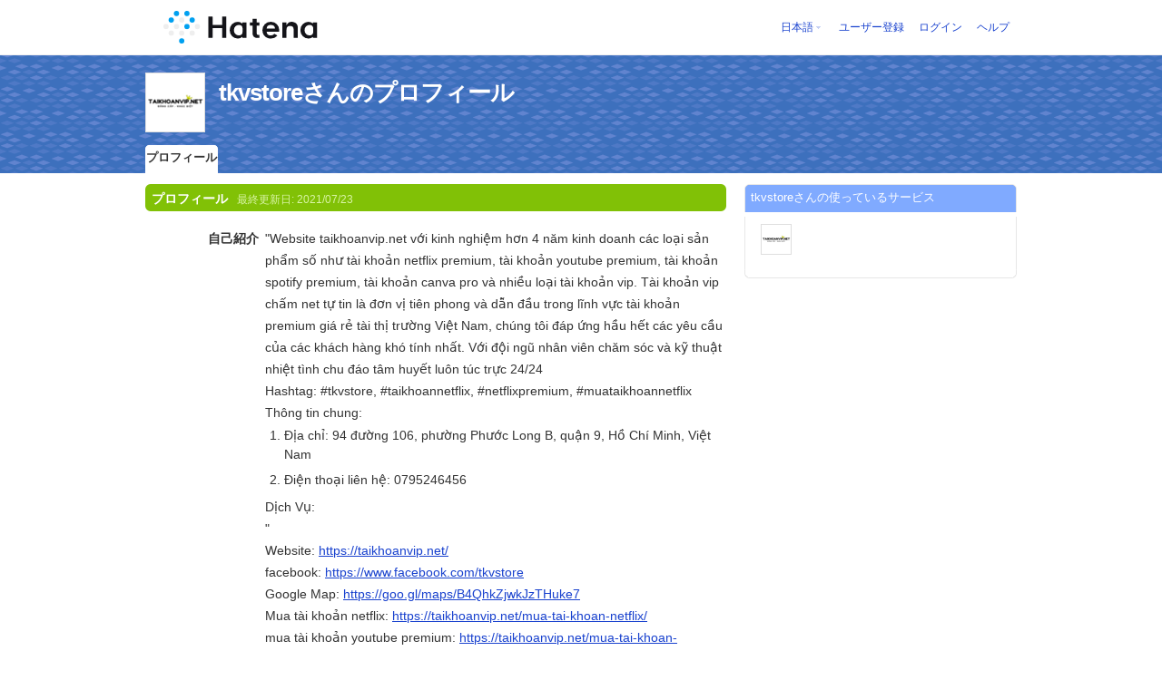

--- FILE ---
content_type: text/html; charset=utf-8
request_url: https://profile.hatena.ne.jp/tkvstore/?location=https%3A%2F%2Fprofile.hatena.ne.jp%3A443%2Ftkvstore%2Fprofile%3Flocale.lang%3Des
body_size: 5249
content:
<!DOCTYPE html PUBLIC "-//W3C//DTD XHTML 1.0 Strict//EN" "http://www.w3.org/TR/xhtml1/DTD/xhtml1-strict.dtd">
<html xmlns="http://www.w3.org/1999/xhtml" xml:lang="ja" lang="ja" data-theme="myprofile"
    data-ten-notify-dimension-change=""
>
  <head>
    <meta http-equiv="Content-Type" content="text/html; charset=utf-8" />
    <meta http-equiv="Content-Style-Type" content="text/css" />
    <meta http-equiv="Content-Script-Type" content="text/javascript" />
    <meta http-equiv="Content-Security-Policy" content="script-src 'self' 'unsafe-eval' 'unsafe-inline' *.hatena.ne.jp *.st-hatena.com *.hatena.com www.googletagmanager.com www.googletagservices.com *.doubleclick.net *.google.com *.google.co.jp www.google-analytics.com" />
    <link rel="stylesheet" href="//www.hatena.ne.jp/css/simple-header.css?20180207">
    <link rel="stylesheet" href="//www.hatena.com/css/hatena/header.css?20180207"><link rel=stylesheet href="//n.hatena.com/css/profile.css?20180207"><link rel="stylesheet" href="//www.hatena.ne.jp/css/theme/default/default.css?20180207"><link rel="stylesheet" href="//www.hatena.ne.jp/css/emoji.css?20180207">
    <link rel=stylesheet href="//cdn.www.st-hatena.com/css/userconfigauth.css?20180207">
    <link rel=icon href="https://profile.hatena.ne.jp/favicon.ico">
    <style type="text/css">
    div#langselector { font-size:100% !important; }
    </style><link rel=author href="http://www.hatena.ne.jp/tkvstore/">
    <script type="text/javascript" src="//www.hatena.ne.jp/js/Ten/Ten.js?20180207"></script>
    <script type="text/javascript">
      if (typeof Hatena == 'undefined') Hatena = {};
      if (typeof Hatena.My == 'undefined') Hatena.My = {};Hatena.My.CSSConfig = 'de';
      Hatena.My.BaseURL = 'http://www.hatena.ne.jp/';
      Hatena.My.Author  = 'tkvstore';
    </script>

    <script type="text/javascript" src="https://www.hatena.ne.jp/js/Ten/Ten/SubWindow.js"></script>
    <script type="text/javascript" src="//www.hatena.com/js/Hatena/My/MyHatenaCSSChanger.js"></script>
    <script type="text/javascript" src="https://www.hatena.ne.jp/js/Hatena/My/XHR.js"></script>
    <script type="text/javascript" src="https://www.hatena.ne.jp/js/Hatena/My/OthersPreference.js"></script>
    <script type="text/javascript" src="https://www.hatena.ne.jp/js/Hatena/My/FollowSubWindow.js"></script>
    <title>tkvstoreさんのプロフィール - はてな</title>

    
    <link rel="openid.server" href="https://www.hatena.ne.jp/openid/server" />
    
  </head>
  <body id="hatena-profile">
<!-- Google Tag Manager -->
<noscript><iframe src="//www.googletagmanager.com/ns.html?id=GTM-WPVF7X"
height="0" width="0" style="display:none;visibility:hidden"></iframe></noscript>
<script>(function(w,d,s,l,i){w[l]=w[l]||[];w[l].push({'gtm.start':
new Date().getTime(),event:'gtm.js'});var f=d.getElementsByTagName(s)[0],
j=d.createElement(s),dl=l!='dataLayer'?'&l='+l:'';j.async=true;j.src=
'//www.googletagmanager.com/gtm.js?id='+i+dl;f.parentNode.insertBefore(j,f);
})(window,document,'script','dataLayer','GTM-WPVF7X');</script>
<!-- End Google Tag Manager --><style media="screen and (min-width: 641px)">
  #header {
    height:60px;
    font-size:75%;
    background:#fff;
    border-bottom: 1px solid #f0f0f0;
  }

  #header .service-logo {
    margin-top:8px;
    margin-bottom:9px;
    height:auto;
  }

  #header .service-logo-container {
    flex-grow: 1;
    margin: 0 20px;
  }

  #header .header-window {
    right:7px;
  }

  #header #header-body {
    height: 100%;
    display: flex;
    align-items: center;
  }

  #header ul.service-menu {
    position: inherit;
  }

  #header #username-window {
    right:46px;
  }

  #header form.header-search {
    display:inline-block;
    margin-left:25px;
  }

  #langselector-button span {
    background:url(//www.hatena.com/css/hatena/dropdown.gif) center right no-repeat;
    padding-left:3px;
    padding-right:12px;
    display:block;
    cursor:pointer;
  }

  div#langselector ul li.selected {
    background:#eee;
    margin:0 3px;
    padding-left:4px;
    padding-right:3px;
    font-weight:bold;
  }
</style>

<div id="header">
  <div id="header-body">
    <a href="http://www.hatena.ne.jp/" class="service-logo-container"><img class="service-logo" src="https://www.hatena.ne.jp/images/wwwridge/Hatena-logomark.svg" alt="はてな" title="はてな"></a><ul class="service-menu"><li id="langselector-button"><span><a href="https://n.hatena.ne.jp/setting/locale?location=http%3A%2F%2Fwww.hatena.ne.jp%2Fmy%2F">日本語</a></span></li><li><a href="https://www.hatena.ne.jp/register?location=https%3A%2F%2Fprofile.hatena.ne.jp%3A443%2Ftkvstore%2Fprofile%3Flocation%3Dhttps%253A%252F%252Fprofile.hatena.ne.jp%253A443%252Ftkvstore%252Fprofile%253Flocale.lang%253Des&via=201020">ユーザー登録</a></li><li><a href="https://www.hatena.ne.jp/login?location=https%3A%2F%2Fprofile.hatena.ne.jp%3A443%2Ftkvstore%2Fprofile%3Flocation%3Dhttps%253A%252F%252Fprofile.hatena.ne.jp%253A443%252Ftkvstore%252Fprofile%253Flocale.lang%253Des&via=201020">ログイン</a></li><li><a href="https://profile.hatena.ne.jp/help">ヘルプ</a></li></ul></div></div>

<div id="user-header">
      <div id="user-header-body">
        <a href="https://profile.hatena.ne.jp/tkvstore/?location=https%3A%2F%2Fprofile.hatena.ne.jp%3A443%2Ftkvstore%2Fprofile%3Flocale.lang%3Des"><img src="https://cdn.profile-image.st-hatena.com/users/tkvstore/profile.gif?1627023519" alt="tkvstore" class="userimg" /></a>
        <h1>tkvstoreさんのプロフィール        </h1>


        <ul class="tab-menu">
          <li class="selected"><a href="https://profile.hatena.ne.jp/tkvstore/profile?location=https%3A%2F%2Fprofile.hatena.ne.jp%3A443%2Ftkvstore%2Fprofile%3Flocale.lang%3Des">プロフィール</a></li>
        </ul>
      </div>
    </div>

  <div id="hatena-body">
    <div id="body">
      <div id="main">

          <h2 style="margin-top:0;">プロフィール<span class="updatetime">最終更新日:
                <time datetime="2021-07-23">2021/07/23</time></span></h2>

          <div class="section">
            <dl class="profile"><dt class="profile-dt">自己紹介                </dt>
                <dd class="profile-dd">
                    <p>&#34;Website taikhoanvip.net với kinh nghiệm hơn 4 năm kinh doanh các loại sản phẩm số như tài khoản netflix premium, tài khoản youtube premium, tài khoản spotify premium, tài khoản canva pro và nhiều loại tài khoản vip. Tài khoản vip chấm net tự tin là đơn vị tiên phong và dẫn đầu trong lĩnh vực tài khoản premium giá rẻ tài thị trường Việt Nam, chúng tôi đáp ứng hầu hết các yêu cầu của các khách hàng khó tính nhất. Với đội ngũ nhân viên chăm sóc và kỹ thuật nhiệt tình chu đáo tâm huyết luôn túc trực 24/24</p>
<p>Hashtag: #tkvstore, #taikhoannetflix, #netflixpremium, #muataikhoannetflix</p>
<p>Thông tin chung:</p>
<ol>
<li> Địa chỉ: 94 đường 106, phường Phước Long B, quận 9, Hồ Chí Minh, Việt Nam</li>
<li> Điện thoại liên hệ: 0795246456</li>
</ol>
<p>Dịch Vụ:</p>
<p>&#34;	</p>
<p> Website: 	<a href="https://taikhoanvip.net/" rel="nofollow">https://taikhoanvip.net/</a></p>
<p>facebook: 	<a href="https://www.facebook.com/tkvstore" rel="nofollow">https://www.facebook.com/tkvstore</a></p>
<p>Google Map: 	<a href="https://goo.gl/maps/B4QhkZjwkJzTHuke7" rel="nofollow">https://goo.gl/maps/B4QhkZjwkJzTHuke7</a></p>
<p>Mua tài khoản netflix: 	<a href="https://taikhoanvip.net/mua-tai-khoan-netflix/" rel="nofollow">https://taikhoanvip.net/mua-tai-khoan-netflix/</a></p>
<p>mua tài khoản youtube premium:  	<a href="https://taikhoanvip.net/mua-tai-khoan-youtube-premium/" rel="nofollow">https://taikhoanvip.net/mua-tai-khoan-youtube-premium/</a></p>
<p>nâng cấp spotify premium: 	<a href="https://taikhoanvip.net/nang-cap-tai-khoan-spotify-premium-150k/" rel="nofollow">https://taikhoanvip.net/nang-cap-tai-khoan-spotify-premium-150k/</a></p>
<p>mua canva pro: 	<a href="https://taikhoanvip.net/canva-pro-gia-re/" rel="nofollow">https://taikhoanvip.net/canva-pro-gia-re/</a></p>
<p>mua netflix: 	<a href="https://taikhoanvip.net/mua-tai-khoan-netflix/" rel="nofollow">https://taikhoanvip.net/mua-tai-khoan-netflix/</a></p>
<p>	</p>
<p>&#34;</p>
<p><a href="https://www.youtube.com/channel/UC3uCvnzFie3q7d_gbx2lfzQ/about" rel="nofollow">https://www.youtube.com/channel/UC3uCvnzFie3q7d_gbx2lfzQ/about</a></p>
<p><a href="https://www.skillshare.com/profile/Tai-Khoan-Vip-Cham-Net/219853412" rel="nofollow">https://www.skillshare.com/profile/Tai-Khoan-Vip-Cham-Net/219853412</a></p>
<p><a href="https://www.linkedin.com/in/tkvstore/" rel="nofollow">https://www.linkedin.com/in/tkvstore/</a></p>
<p><a href="https://www.instagram.com/taikhoanvipstore/" rel="nofollow">https://www.instagram.com/taikhoanvipstore/</a></p>
<p><a href="https://www.pinterest.com/taikhoanvipstore/" rel="nofollow">https://www.pinterest.com/taikhoanvipstore/</a></p>
<p><a href="https://dribbble.com/tkvstore/about" rel="nofollow">https://dribbble.com/tkvstore/about</a></p>
<p><a href="https://www.behance.net/tkvstore" rel="nofollow">https://www.behance.net/tkvstore</a></p>
<p><a href="https://tkvstore.tumblr.com/" rel="nofollow">https://tkvstore.tumblr.com/</a></p>
<p><a href="https://www.flickr.com/people/tkvstore/" rel="nofollow">https://www.flickr.com/people/tkvstore/</a></p>
<p><a href="https://tkvstore.wordpress.com/" rel="nofollow">https://tkvstore.wordpress.com/</a></p>
<p><a href="https://vi.gravatar.com/tkvstore" rel="nofollow">https://vi.gravatar.com/tkvstore</a></p>
<p><a href="https://about.me/tkvstore" rel="nofollow">https://about.me/tkvstore</a></p>
<p><a href="https://hearthis.at/tkvstore/set/tkvstore/" rel="nofollow">https://hearthis.at/tkvstore/set/tkvstore/</a></p>
<p><a href="https://500px.com/p/tkvstore" rel="nofollow">https://500px.com/p/tkvstore</a></p>
<p><a href="https://www.goodreads.com/tkvstore" rel="nofollow">https://www.goodreads.com/tkvstore</a></p>
<p><a href="https://scholar.google.com/citations?hl=vi&user=WM9-gKQAAAAJ" rel="nofollow">https://scholar.google.com/citations?hl=vi&user=WM9-gKQAAAAJ</a></p>
<p><a href="https://www.twitch.tv/tkvstore/about" rel="nofollow">https://www.twitch.tv/tkvstore/about</a></p>
<p><a href="https://tkvstore.blogspot.com/" rel="nofollow">https://tkvstore.blogspot.com/</a></p>
<p><a href="https://www.blogger.com/profile/12038760079330503491" rel="nofollow">https://www.blogger.com/profile/12038760079330503491</a></p>
<p><a href="https://soundcloud.com/tkvstore" rel="nofollow">https://soundcloud.com/tkvstore</a></p>
<p><a href="https://www.producthunt.com/@tkvstore" rel="nofollow">https://www.producthunt.com/@tkvstore</a></p>
<p><a href="https://app.gumroad.com/tkvstore" rel="nofollow">https://app.gumroad.com/tkvstore</a></p>
<p><a href="https://www.deviantart.com/tkvstore" rel="nofollow">https://www.deviantart.com/tkvstore</a></p>
<p><a href="https://independent.academia.edu/TaiKhoanVipChamNet" rel="nofollow">https://independent.academia.edu/TaiKhoanVipChamNet</a></p>
<p><a href="https://www.folkd.com/user/tkvstore" rel="nofollow">https://www.folkd.com/user/tkvstore</a></p>
<p><a href="https://www.crokes.com/tkvstore/profile/" rel="nofollow">https://www.crokes.com/tkvstore/profile/</a></p>
<p><a href="https://www.provenexpert.com/tkvstore/" rel="nofollow">https://www.provenexpert.com/tkvstore/</a></p>
<p><a href="https://www.mojomarketplace.com/user/tkvstore-DWo2UirZli" rel="nofollow">https://www.mojomarketplace.com/user/tkvstore-DWo2UirZli</a></p>
<p><a href="https://peatix.com/user/9202922/view" rel="nofollow">https://peatix.com/user/9202922/view</a></p>
<p><a href="https://sketchfab.com/tkvstore" rel="nofollow">https://sketchfab.com/tkvstore</a></p>
<p><a href="https://catchthemes.com/support-forum/users/tkvstore/" rel="nofollow">https://catchthemes.com/support-forum/users/tkvstore/</a></p>
<p><a href="https://www.thingiverse.com/tkvstore/designs" rel="nofollow">https://www.thingiverse.com/tkvstore/designs</a></p>
<p><a href="https://qiita.com/tkvstore" rel="nofollow">https://qiita.com/tkvstore</a></p>
<p><a href="https://devpost.com/taikhoanvipstore" rel="nofollow">https://devpost.com/taikhoanvipstore</a></p>
<p><a href="https://www.ted.com/profiles/29305395/about" rel="nofollow">https://www.ted.com/profiles/29305395/about</a></p>
<p><a href="https://cycling74.com/author/60fa6346a87778412f9b3578" rel="nofollow">https://cycling74.com/author/60fa6346a87778412f9b3578</a></p>
<p><a href="https://seedandspark.com/user/tai-khoan-vip-cham-net" rel="nofollow">https://seedandspark.com/user/tai-khoan-vip-cham-net</a></p>
<p><a href="https://coub.com/tkvstore" rel="nofollow">https://coub.com/tkvstore</a></p>
<p><a href="https://www.vingle.net/posts/3868685" rel="nofollow">https://www.vingle.net/posts/3868685</a></p>
<p><a href="https://my.desktopnexus.com/tkvstore/" rel="nofollow">https://my.desktopnexus.com/tkvstore/</a></p>
<p><a href="https://www.free-ebooks.net/profile/1317150/tkvstore" rel="nofollow">https://www.free-ebooks.net/profile/1317150/tkvstore</a></p>
<p><a href="https://www.turnkeylinux.org/user/1561282" rel="nofollow">https://www.turnkeylinux.org/user/1561282</a></p>
<p><a href="https://www.credly.com/users/tai-khoan-vip-cham-net/badges" rel="nofollow">https://www.credly.com/users/tai-khoan-vip-cham-net/badges</a></p>
<p><a href="https://forums.iis.net/members/tkvstore.aspx" rel="nofollow">https://forums.iis.net/members/tkvstore.aspx</a></p>
<p><a href="https://mythem.es/forums/users/tkvstore/" rel="nofollow">https://mythem.es/forums/users/tkvstore/</a></p>
<p><a href="https://express.yudu.com/profile/1660886/tkvstore" rel="nofollow">https://express.yudu.com/profile/1660886/tkvstore</a></p>
<p><a href="https://www.pearltrees.com/tkvstore" rel="nofollow">https://www.pearltrees.com/tkvstore</a></p>
<p><a href="https://www.instapaper.com/p/9289763" rel="nofollow">https://www.instapaper.com/p/9289763</a></p>
                </dd>
            </dl>

            <table class="profile">
            </table>
          </div>

      </div><div id="sidebar"><div class="hatena-module">
    <div class="hatena-moduletitle">tkvstoreさんの使っているサービス</div>
    <div class="hatena-modulebody">
      <div class="medals">
        <a href="https://profile.hatena.ne.jp/tkvstore/"><img src="https://cdn.profile-image.st-hatena.com/users/tkvstore/profile.gif?1627023519" alt="tkvstore" class="userimg" /></a></div><ul class="hatena-fotolife floatlist"></ul>
    </div>
  </div>
</div>
    </div>
  </div><script src="//www.hatena.com/js/locale-all.js?20180207" type="text/javascript"></script>
    <script src="//www.hatena.com/js/updu/ten-extras.js?20180207" charset=utf-8></script><div id="footer">
        <div id="footmenu"><a href="http://www.hatena.ne.jp/">ホーム</a>
- <a href="http://www.hatena.ne.jp/rule/rule">利用規約</a>
- <a href="http://www.hatena.ne.jp/rule/privacypolicy">プライバシーポリシー</a>
- <a href="//www.hatena.ne.jp/faq/">お問い合わせ</a>- <a href="http://www.hatena.ne.jp/company/tokutei">特定商取引法に基づく表示</a> - <a href="http://www.hatena.ne.jp/company/shikin">資金決済法に基づく表示</a> - <a href="http://developer.hatena.ne.jp/ja/documents/security">セキュリティに関するお問い合わせ</a>
<script type="text/javascript">
  if (typeof Ten == "undefined") {
    document.write('<scr' + 'ipt type="text/javascript" src="//www.hatena.com/js/Ten/Ten.js">' + '</scr' + 'ipt>');
  }
</script>
<script src="//www.hatena.com/js/updu/ten-extras.js" charset=utf-8></script>
<script src="//www.hatena.com/js/updu/locale-all.js" charset=utf-8></script>
<script src="//www.hatena.com/js/header.ja.js" charset="utf-8"></script>
<script src="//www.hatena.com/js/Hatena/LangSelector.js" charset=utf-8></script><div id="langselector" style="display:none;background-color:#ffffff;border:3px solid  #1841CE; padding:1em;text-align:left">
  <div id="langselector-title">表示言語を選択</div>
  <div id="langselector-body">
    <ul>
      <li ><a id="en" href="?locale.lang=en" rel="alternate" hreflang="en">English</a>
      </li>
      <li ><a id="en-gb" href="?locale.lang=en-gb" rel="alternate" hreflang="en-gb">English (UK)</a>
      </li>
      <li ><a id="fr" href="?locale.lang=fr" rel="alternate" hreflang="fr">Français</a>
      </li>
      <li ><a id="es" href="?locale.lang=es" rel="alternate" hreflang="es">Español</a>
      </li>
      <li ><a id="de" href="?locale.lang=de" rel="alternate" hreflang="de">Deutsch</a>
      </li>
      <li ><a id="it" href="?locale.lang=it" rel="alternate" hreflang="it">Italiano</a>
      </li>
      <li  class="selected"><a id="ja" href="?locale.lang=ja" rel="alternate" hreflang="ja">日本語</a>
      </li>
    </ul>
  </div>
</div>
</div>
      </div>
      <script>
        new Ten.Widget.Frame().initDimensionChangeListener();
     </script></body>
</html>
